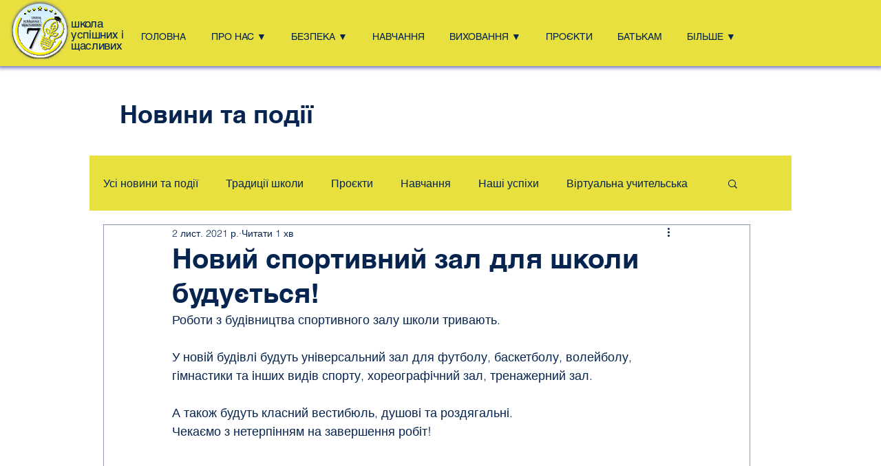

--- FILE ---
content_type: text/css; charset=utf-8
request_url: https://www.school7lviv.org/_serverless/pro-gallery-css-v4-server/layoutCss?ver=2&id=33kjh-not-scoped&items=3585_3000_4000%7C3617_4000_3000%7C3585_4000_3000%7C3548_4000_3000%7C3581_4000_3000%7C3350_4000_3000%7C3628_4000_3000%7C3567_4000_3000%7C3562_4000_3000%7C3651_3000_4000&container=638_740_620_720&options=gallerySizeType:px%7CenableInfiniteScroll:true%7CtitlePlacement:SHOW_ON_HOVER%7CarrowsSize:23%7CthumbnailSize:120%7CgalleryLayout:3%7CisVertical:false%7CgallerySizePx:300%7CcubeType:fill%7CgalleryThumbnailsAlignment:bottom%7CthumbnailSpacings:2.5
body_size: -90
content:
#pro-gallery-33kjh-not-scoped .pro-gallery-parent-container{ width: 740px !important; height: 620px !important; } #pro-gallery-33kjh-not-scoped [data-hook="item-container"][data-idx="0"].gallery-item-container{opacity: 1 !important;display: block !important;transition: opacity .2s ease !important;top: 0px !important;left: 0px !important;right: auto !important;height: 493px !important;width: 740px !important;} #pro-gallery-33kjh-not-scoped [data-hook="item-container"][data-idx="0"] .gallery-item-common-info-outer{height: 100% !important;} #pro-gallery-33kjh-not-scoped [data-hook="item-container"][data-idx="0"] .gallery-item-common-info{height: 100% !important;width: 100% !important;} #pro-gallery-33kjh-not-scoped [data-hook="item-container"][data-idx="0"] .gallery-item-wrapper{width: 740px !important;height: 493px !important;margin: 0 !important;} #pro-gallery-33kjh-not-scoped [data-hook="item-container"][data-idx="0"] .gallery-item-content{width: 740px !important;height: 493px !important;margin: 0px 0px !important;opacity: 1 !important;} #pro-gallery-33kjh-not-scoped [data-hook="item-container"][data-idx="0"] .gallery-item-hover{width: 740px !important;height: 493px !important;opacity: 1 !important;} #pro-gallery-33kjh-not-scoped [data-hook="item-container"][data-idx="0"] .item-hover-flex-container{width: 740px !important;height: 493px !important;margin: 0px 0px !important;opacity: 1 !important;} #pro-gallery-33kjh-not-scoped [data-hook="item-container"][data-idx="0"] .gallery-item-wrapper img{width: 100% !important;height: 100% !important;opacity: 1 !important;} #pro-gallery-33kjh-not-scoped [data-hook="item-container"][data-idx="1"].gallery-item-container{opacity: 1 !important;display: block !important;transition: opacity .2s ease !important;top: 0px !important;left: 740px !important;right: auto !important;height: 493px !important;width: 740px !important;} #pro-gallery-33kjh-not-scoped [data-hook="item-container"][data-idx="1"] .gallery-item-common-info-outer{height: 100% !important;} #pro-gallery-33kjh-not-scoped [data-hook="item-container"][data-idx="1"] .gallery-item-common-info{height: 100% !important;width: 100% !important;} #pro-gallery-33kjh-not-scoped [data-hook="item-container"][data-idx="1"] .gallery-item-wrapper{width: 740px !important;height: 493px !important;margin: 0 !important;} #pro-gallery-33kjh-not-scoped [data-hook="item-container"][data-idx="1"] .gallery-item-content{width: 740px !important;height: 493px !important;margin: 0px 0px !important;opacity: 1 !important;} #pro-gallery-33kjh-not-scoped [data-hook="item-container"][data-idx="1"] .gallery-item-hover{width: 740px !important;height: 493px !important;opacity: 1 !important;} #pro-gallery-33kjh-not-scoped [data-hook="item-container"][data-idx="1"] .item-hover-flex-container{width: 740px !important;height: 493px !important;margin: 0px 0px !important;opacity: 1 !important;} #pro-gallery-33kjh-not-scoped [data-hook="item-container"][data-idx="1"] .gallery-item-wrapper img{width: 100% !important;height: 100% !important;opacity: 1 !important;} #pro-gallery-33kjh-not-scoped [data-hook="item-container"][data-idx="2"].gallery-item-container{opacity: 1 !important;display: block !important;transition: opacity .2s ease !important;top: 0px !important;left: 1480px !important;right: auto !important;height: 493px !important;width: 740px !important;} #pro-gallery-33kjh-not-scoped [data-hook="item-container"][data-idx="2"] .gallery-item-common-info-outer{height: 100% !important;} #pro-gallery-33kjh-not-scoped [data-hook="item-container"][data-idx="2"] .gallery-item-common-info{height: 100% !important;width: 100% !important;} #pro-gallery-33kjh-not-scoped [data-hook="item-container"][data-idx="2"] .gallery-item-wrapper{width: 740px !important;height: 493px !important;margin: 0 !important;} #pro-gallery-33kjh-not-scoped [data-hook="item-container"][data-idx="2"] .gallery-item-content{width: 740px !important;height: 493px !important;margin: 0px 0px !important;opacity: 1 !important;} #pro-gallery-33kjh-not-scoped [data-hook="item-container"][data-idx="2"] .gallery-item-hover{width: 740px !important;height: 493px !important;opacity: 1 !important;} #pro-gallery-33kjh-not-scoped [data-hook="item-container"][data-idx="2"] .item-hover-flex-container{width: 740px !important;height: 493px !important;margin: 0px 0px !important;opacity: 1 !important;} #pro-gallery-33kjh-not-scoped [data-hook="item-container"][data-idx="2"] .gallery-item-wrapper img{width: 100% !important;height: 100% !important;opacity: 1 !important;} #pro-gallery-33kjh-not-scoped [data-hook="item-container"][data-idx="3"]{display: none !important;} #pro-gallery-33kjh-not-scoped [data-hook="item-container"][data-idx="4"]{display: none !important;} #pro-gallery-33kjh-not-scoped [data-hook="item-container"][data-idx="5"]{display: none !important;} #pro-gallery-33kjh-not-scoped [data-hook="item-container"][data-idx="6"]{display: none !important;} #pro-gallery-33kjh-not-scoped [data-hook="item-container"][data-idx="7"]{display: none !important;} #pro-gallery-33kjh-not-scoped [data-hook="item-container"][data-idx="8"]{display: none !important;} #pro-gallery-33kjh-not-scoped [data-hook="item-container"][data-idx="9"]{display: none !important;} #pro-gallery-33kjh-not-scoped .pro-gallery-prerender{height:620px !important;}#pro-gallery-33kjh-not-scoped {height:620px !important; width:740px !important;}#pro-gallery-33kjh-not-scoped .pro-gallery-margin-container {height:620px !important;}#pro-gallery-33kjh-not-scoped .one-row:not(.thumbnails-gallery) {height:492.5px !important; width:740px !important;}#pro-gallery-33kjh-not-scoped .one-row:not(.thumbnails-gallery) .gallery-horizontal-scroll {height:492.5px !important;}#pro-gallery-33kjh-not-scoped .pro-gallery-parent-container:not(.gallery-slideshow) [data-hook=group-view] .item-link-wrapper::before {height:492.5px !important; width:740px !important;}#pro-gallery-33kjh-not-scoped .pro-gallery-parent-container {height:620px !important; width:740px !important;}